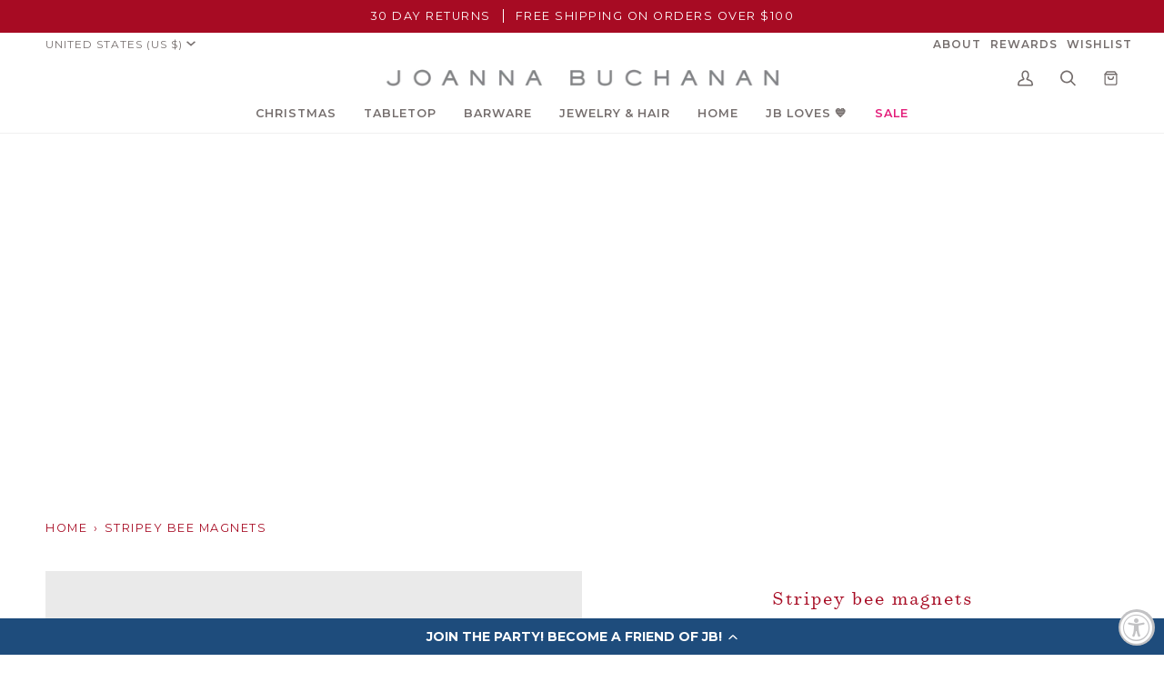

--- FILE ---
content_type: text/css
request_url: https://www.joannabuchanan.com/cdn/shop/t/127/assets/custom.css?v=104081346183041679011761232148
body_size: 1744
content:
.wrapper--narrow{max-width:800px!important}.image__fill{background-image:none!important}.background-size-contain{display:block;background-size:contain;background-position:center;background-repeat:no-repeat;width:100%;height:100%;overflow:hidden;position:absolute;top:0;right:0;z-index:1}.page__template .standard__heading{text-align:center}.section-without-title:not(.not-moved-arrows):not(.hidden-arrows):not(.section-without-title--skip){padding-top:var(--padding-top)}[data-grid-flex-wrap]{flex-wrap:wrap!important}#dummy-chat-button-iframe{z-index:998!important}h1,h2,h3,h4,h5{letter-spacing:2px}.script-heading,.script-heading h1,.script-heading h2,.script-heading h3,.script-heading h4,.script-heading h5,.script-heading p{font-family:var(--FONT-STACK-SCRIPT)!important;font-style:var(--FONT-STYLE-SCRIPT)!important;font-weight:var(--FONT-WEIGHT-SCRIPT)!important;letter-spacing:none}.script-heading em,.script-heading h1 em,.script-heading h2 em,.script-heading h3 em,.script-heading h4 em,.script-heading h5 em,.script-heading p em{font-family:Surveyor LightItalic!important;font-style:normal}h1.collection__heading__text,.page__template .standard__heading{font-family:var(--FONT-STACK-ACCENT);font-weight:var(--FONT-WEIGHT-ACCENT);font-style:normal;font-size:18px}.navlink--grandchild .navtext{font-size:15px!important}div.collection__heading__text p{font-size:calc(var(--font-4) * var(--FONT-ADJUST-BODY))!important}div.collection__heading__text p:empty{display:none}.collection__heading__text div{font-size:13px}.page__template h3{font-size:14px;letter-spacing:0}.page__template h4,.page__template h2{font-size:17px;letter-spacing:0}.page__template strong{font-weight:600}.tab-content__entry h4,.tab-content__entry h5,.product__block__description h4,.product__block__description h5{font-family:var(--FONT-STACK-BODY);font-weight:var(--FONT-WEIGHT-BODY);font-style:var(--FONT-STYLE-BODY);font-size:calc(var(--font-4) * var(--FONT-ADJUST-BODY));letter-spacing:0;line-height:1.4em}.grandparent .header__dropdown__inner{padding-top:30px!important;margin-left:0!important;margin-right:0!important}.js__show__mobile .header__mobile{display:flex;justify-content:space-between}.header__inner .header__mobile>div{flex-basis:10%;width:10%}.header__inner .header__mobile>div.header__logo{flex-basis:80%;width:80%;padding:14px 5px}.header__inner--bar{--bg: var(--COLOR-NAV);--text: var(--COLOR-NAV-TEXT)}.theme__header__toolbar{display:flex;align-items:center;justify-content:space-between}.toolbar__elements .popout__toggle{padding:0}.toolbar__links .tollbar__navlink{padding:0 0 0 10px}.header__desktop-below{padding-bottom:6px}.icon-cart{fill:none}.navlink--child .navtext,.header__dropdown__actions .btn-link{font-weight:600}.header__desktop__button .navlink{padding-inline:10px}@media only screen and (max-width: 767px){.header__desktop,.header__inner--bar{display:none}.header__inner .header__mobile{display:flex;justify-content:space-between}}@media only screen and (max-width: 479px){.header__logo__link{width:100%;max-width:100%}}.image-nav .header__dropdown__inner{display:flex;grid-column-gap:0;grid-row-gap:0;width:100%;max-width:100%!important}.image-nav.kids-2 .dropdown__family,.image-nav.kids-2 .dropdown__family--grandchild{min-width:30%}.image-nav.kids-3 .dropdown__family,.image-nav.kids-3 .dropdown__family--grandchild{min-width:15%}.image-nav .header__dropdown__image_block{width:100%;display:flex;justify-content:flex-end}.image-nav .header__dropdown__image_block .section--image{width:25%;max-width:250px;margin:0 5px}@media only screen and (max-width: 767px){.header__dropdown__image .image__fill{padding-top:50%!important}}.product__popdown__image img,.product__popdown__image--no-image div{border-radius:0}.footer__title{font-weight:600}.footer__newsletter__image .background-size-cover{background-size:contain;background-position:center!important;background-repeat:no-repeat}.footer__item--social{margin-bottom:20px}.footer__content__inner,.footer__newsletter__body{padding:20px 0}@media only screen and (min-width: 768px){.footer__container--reversed .footer__aside{margin:0}.footer__form{max-width:350px}.footer__newsletter{padding-left:0}.footer__content{order:2}.footer__content .grid{display:flex}.footer__content .footer__block{width:fit-content!important;min-width:25%}}.hero__kicker+.hero__title{margin-bottom:10px}.homepage-slideshow .custom-prev-next-button{width:15%;z-index:12}.homepage-slideshow .slideshow-link{position:absolute;top:0;left:0;width:100%;height:100%}.gallery--center{display:flex;flex-wrap:wrap;justify-content:center}.gallery--contain .background-size-cover{background-size:contain;background-position:center!important;background-repeat:no-repeat}@media only screen and (max-width: 479px){.homepage-columns [data-grid-flex-wrap] .grid__item{margin-bottom:20px;padding-bottom:0}.homepage-columns [data-grid-flex-wrap] .grid__item>a{margin-bottom:0}}.collection__heading__text div{margin:0}.collection__heading__text br{display:none}.swatch__button label{background:var(--swatch);background-image:var(--background-image);background-size:cover;background-position:center;background-repeat:no-repeat}.product__block__title{margin-bottom:0}.variant__countdown.count-is-in{display:none}.preorder-message{text-align:center;margin:10px 0}.klaviyo-bis-trigger{width:100%!important}.klaviyo-bis-modal .modal-title{font-family:var(--FONT-STACK-SCRIPT)!important;font-style:var(--FONT-STYLE-SCRIPT)!important;font-weight:var(--FONT-WEIGHT-SCRIPT)!important}.myregistry{margin-top:0!important}.yotpo .standalone-bottomline.star-clickable,.yotpo .standalone-bottomline .star-clickable{float:unset;text-align:center;justify-content:center}.yotpo .promoted-products-box{display:none!important}@media only screen and (max-width: 767px){.product-single .breadcrumb{display:none}}@media only screen and (min-width: 768px){#about-joanna-buchanan-covetable-home-decor-about-the-designer .rte{display:flex}#about-joanna-buchanan-covetable-home-decor-about-the-designer .aboutImg,#about-joanna-buchanan-covetable-home-decor-about-the-designer .aboutText{width:50%;flex-basis:50%}#about-joanna-buchanan-covetable-home-decor-about-the-designer .aboutImg{margin-right:30px}}.section-sticky-form{bottom:0;width:100%;height:54px;position:sticky;z-index:999;background:#fff}.product-sticky-form .sticky-wrapper{display:flex;align-items:center}.product-sticky-form .product__block__buttons{margin-top:0;width:100%}.product-sticky-form .quantity__wrapper{min-width:120px}.product-sticky-form .quantity__input{height:54px}@media only screen and (min-width: 768px){.section-sticky-form{display:none}}.drawer__body .upsell__holder{background:var(--COLOR-PRIMARY-FADE)}.drawer__body .upsell__holder .btn--primary.btn--soft{background:var(--COLOR-BADGE);color:#fff}.description-toggle{font-weight:700;margin-top:10px;cursor:pointer}.collection__count .count strong{font-style:normal}.yotpo .star-clickable .write-review-btn-hidden{display:none}.yotpo-widget-loyalty-floater-widget .yotpo-floater-widget-layout{z-index:5501!important}.swell-tab{display:none!important}body.body #accessiblyAppWidgetButton.accessibly-app-widget-button-container{position:fixed;z-index:5502!important}.limit-warning{color:#e04c16;padding-bottom:10px}[data-product-add-popdown-wrapper],.product__popdown__outer{display:none}#yotpo-reviews-tab{display:none!important}.swym-header-launcher-icon svg{width:24px;height:24px;vertical-align:middle}.atw-button-text{font-weight:var(--FONT-WEIGHT-NAV);font-size:calc(12px * var(--FONT-ADJUST-NAV));text-transform:uppercase;margin-top:0}@media (max-width: 767px){.swym-header-launcher{display:none!important}}.gbbProductTitleOnly,.gbbProductItemPrice,.gbbFooterProductTitle,.gbbFooterProductPrice,.gbbFooterNextButton,.gbbDiscountPill{font-family:Montserrat,sans-serif;font-weight:500!important;font-size:14px!important;letter-spacing:0}.gbbFooterBundleTitle,.gbbProductVariantModalLayoutV2 .gbbProductItemTitle{font-family:var(--FONT-STACK-SCRIPT)!important;font-style:var(--FONT-STYLE-SCRIPT)!important;font-weight:var(--FONT-WEIGHT-SCRIPT)!important}.gbbFooterDiscountedTotalValue,.gbbProductsCardLayoutV2 .gbbDiscountMessage{font-weight:500!important}.gbbFooterNextButton{text-transform:uppercase;letter-spacing:1.5px}.gbbProductsCardLayoutV2 .gbbDiscountMessage{font-size:14px}.gbbFooterNextButton,.gbbProductQuantityHTML,.gbbProductsCardLayoutV2 .gbbProductQuantityRemoveButton,.gbbProductsCardLayoutV2 .gbbProductQuantityAddButton,.gbbFooterActionContainer .gbbDiscountPill{background:var(--COLOR-PRIMARY)!important}.gbbFooterClearItemsButtonWrapper,.gbbModalConfirmButton{background:var(--COLOR-PRIMARY-FADE)!important;color:var(--COLOR-PRIMARY)!important}.gbbFooterClearItemsIcon path,.gbbFooterProductRemoveButton path,.gbbModalConfirmButton path{fill:var(--COLOR-PRIMARY)!important}.gbbModalConfirmButton{border:1px solid var(--COLOR-PRIMARY)!important}.gbbNavigationStepImgContainer{border-width:2px!important}.gbbFooterActionContainer .gbbDiscountPill{color:#fff!important}.gbbProductItem{outline:none!important}.gbbProductTitleOnly{text-align:center;border-bottom:none!important;padding-bottom:0!important}.gbbProductsCardLayoutV2 .gbbStepsProgressBarContainer{height:3px!important}.gbbLoadingScreen img,.gbbPreparingBundleGifContainer img{display:none!important}@media (min-width: 1024px){.gbbProductImageContainerImg{max-height:none!important}.gbbNavigationItemsContainer{max-width:638px;margin-inline:auto}}.homepage-product-carousel .standard__heading p{margin-bottom:10px}.marquee-direction--right .ticker--animated{animation-direction:reverse}.byob-container{display:block;text-align:center;border:2px solid var(--COLOR-PRIMARY);padding:20px;margin-top:20px}.byob-container h3{font-weight:var(--FONT-WEIGHT-NAV);font-size:calc(12px * var(--FONT-ADJUST-NAV));text-transform:uppercase;margin-top:0}.byob-container p{margin:0}
/*# sourceMappingURL=/cdn/shop/t/127/assets/custom.css.map?v=104081346183041679011761232148 */


--- FILE ---
content_type: text/javascript; charset=utf-8
request_url: https://www.joannabuchanan.com/products/stripey-bee-magnets.js
body_size: 275
content:
{"id":6864233299991,"title":"Stripey bee magnets","handle":"stripey-bee-magnets","description":"\u003cp\u003eWho wouldn't love these bees on their fridge or on their computer??? The perfect desk accessory. They are the perfect thing for the person who has everything! And I made sure that the magnets are SUPER strong so these will hold A LOT! A wonderful gift for someone you are stuck to!\u003c\/p\u003e","published_at":"2023-03-04T10:29:34-05:00","created_at":"2023-01-17T12:56:03-05:00","vendor":"Joanna Buchanan","type":"Magnets","tags":["bees","home accessories","magnets","savethebees"],"price":7800,"price_min":7800,"price_max":7800,"available":true,"price_varies":false,"compare_at_price":null,"compare_at_price_min":0,"compare_at_price_max":0,"compare_at_price_varies":false,"variants":[{"id":40690386763799,"title":"Default Title","option1":"Default Title","option2":null,"option3":null,"sku":"JB GF MG 050","requires_shipping":true,"taxable":true,"featured_image":null,"available":true,"name":"Stripey bee magnets","public_title":null,"options":["Default Title"],"price":7800,"weight":118,"compare_at_price":null,"inventory_management":"shopify","barcode":"850038722968","requires_selling_plan":false,"selling_plan_allocations":[]}],"images":["\/\/cdn.shopify.com\/s\/files\/1\/1745\/7527\/files\/JBGFMG050_68d4f571-5de2-4562-a5cc-8a57d4b637fb.jpg?v=1714232233"],"featured_image":"\/\/cdn.shopify.com\/s\/files\/1\/1745\/7527\/files\/JBGFMG050_68d4f571-5de2-4562-a5cc-8a57d4b637fb.jpg?v=1714232233","options":[{"name":"Title","position":1,"values":["Default Title"]}],"url":"\/products\/stripey-bee-magnets","media":[{"alt":null,"id":23867198472215,"position":1,"preview_image":{"aspect_ratio":1.0,"height":2048,"width":2048,"src":"https:\/\/cdn.shopify.com\/s\/files\/1\/1745\/7527\/files\/JBGFMG050_68d4f571-5de2-4562-a5cc-8a57d4b637fb.jpg?v=1714232233"},"aspect_ratio":1.0,"height":2048,"media_type":"image","src":"https:\/\/cdn.shopify.com\/s\/files\/1\/1745\/7527\/files\/JBGFMG050_68d4f571-5de2-4562-a5cc-8a57d4b637fb.jpg?v=1714232233","width":2048}],"requires_selling_plan":false,"selling_plan_groups":[]}